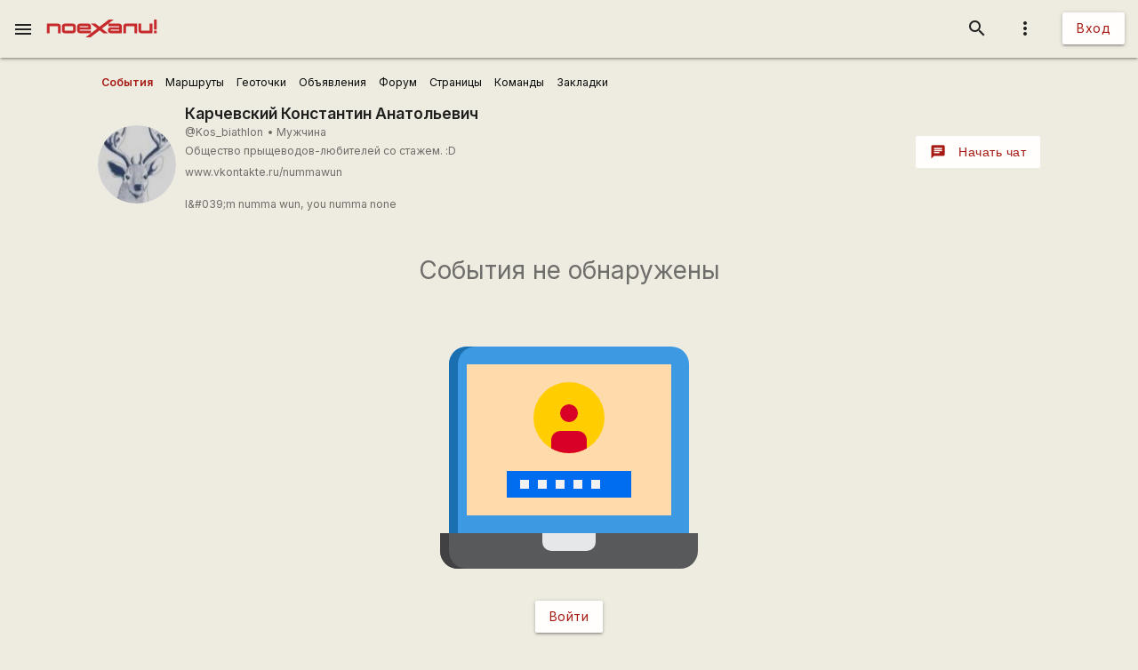

--- FILE ---
content_type: text/html; charset=UTF-8
request_url: https://poehali.net/index.php
body_size: 410
content:
{"status":"success","RemoveAttr":{"[load=user_profile_tabs_events]":["load"]},"Remove":["#load"],"Css":[],"Js":[],"Replace":{"#bs-html\/title":"Kos_biathlon \u0421\u043e\u0431\u044b\u0442\u0438\u044f","[load=user_profile_tabs_events]":"<div class=\"bs-a-c bs-m-t-xxl\">\r\n<h3 class=\"bs-t-c-s bs-t-s-h-xl\">\u0421\u043e\u0431\u044b\u0442\u0438\u044f \u043d\u0435 \u043e\u0431\u043d\u0430\u0440\u0443\u0436\u0435\u043d\u044b<\/h3>\r\n<div>\r\n    <img src=\"\/i\/login.svg\" style=\"width:100%;max-width:320px;\"\/>\r\n<\/div>\r\n<a class=\"btn bs-m-t-m\" title=\"\u0412\u043e\u0439\u0442\u0438\" href=\"\/signin\/\">\u0412\u043e\u0439\u0442\u0438<\/a>\r\n<\/div>\r\n"}}

--- FILE ---
content_type: text/html; charset=utf-8
request_url: https://www.google.com/recaptcha/api2/aframe
body_size: 114
content:
<!DOCTYPE HTML><html><head><meta http-equiv="content-type" content="text/html; charset=UTF-8"></head><body><script nonce="kk8WuyWerqL6uBhay3XOEw">/** Anti-fraud and anti-abuse applications only. See google.com/recaptcha */ try{var clients={'sodar':'https://pagead2.googlesyndication.com/pagead/sodar?'};window.addEventListener("message",function(a){try{if(a.source===window.parent){var b=JSON.parse(a.data);var c=clients[b['id']];if(c){var d=document.createElement('img');d.src=c+b['params']+'&rc='+(localStorage.getItem("rc::a")?sessionStorage.getItem("rc::b"):"");window.document.body.appendChild(d);sessionStorage.setItem("rc::e",parseInt(sessionStorage.getItem("rc::e")||0)+1);localStorage.setItem("rc::h",'1769886022908');}}}catch(b){}});window.parent.postMessage("_grecaptcha_ready", "*");}catch(b){}</script></body></html>